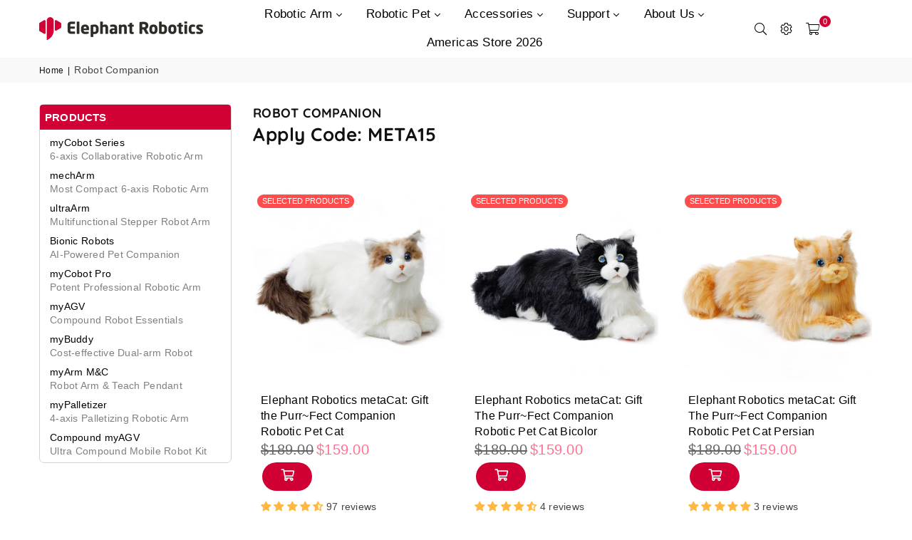

--- FILE ---
content_type: text/javascript
request_url: https://shop.elephantrobotics.com/cdn/shop/t/120/assets/easy_quote_sealapps.aio.min.js?v=13985082505175552041719056030
body_size: 5301
content:
/*
Generated time: June 22, 2024 11:33
This file was created by the app developer. Feel free to contact the original developer with any questions. It was minified (compressed) by AVADA. AVADA do NOT own this script.
*/
!function(){let de="";if(de=(null==ShopifyAnalytics.lib||""==ShopifyAnalytics.lib||null==ShopifyAnalytics.lib?JSON.parse(document.querySelectorAll("#shopify-features")[0].outerText):ShopifyAnalytics.lib.config.Trekkie.defaultAttributes).shopId,120385306678===Shopify.theme.id&&6722715711===de&&-1!==location.href.indexOf("search")&&document.querySelectorAll(".product-block .content_price").forEach(e=>e.style.display="none"),"product"===window.ShopifyAnalytics.meta.page.pageType){let ne=JSON.parse(document.querySelector("#quote_product_selected_or_first_available_variant").textContent),ae=JSON.parse(document.querySelector("#quote_product_current_id").textContent),re=JSON.parse(document.querySelector("#quote_product_variants").textContent),le=ne.id,se="http://quoteapi.sealapps.com/",ue;if(function(){let e={shopId:de,productRid:ae},t=new XMLHttpRequest,o=se+"api/v1/script/checkQuoteProduct";t.open("POST",o,!1),t.setRequestHeader("Content-Type","application/json"),t.send(JSON.stringify(e));var i=JSON.parse(t.responseText);return 200===i.code?(ue=i.data.imageUrl,i.data.isQuote):0}()){var ce,pe;let o="",i="#333333",n="#444444",a="",r="#ffffff",l="1px solid transparent",s="",u="",d="",c="",p="",f="",O,m="",y="",j,g="",h="",b="",v="",q="",x="",P="",R="",J="",B="",F=0,Q,W=0,Z=0,D=0,w=0,U,V,S="",k,_,$,X,z,Y,A,E,L,T,G,K,ee,t=[],M,te,C=".shopify-payment-button",I=null,N=null,oe="https://"+document.domain+"/cart/add",H="",ie="";de&&6722715711===de&&(H=".more_info_block");var fe=document.querySelectorAll("form");for(let e=0;e<fe.length;e++)fe[e].action==oe&&t.push(fe[e]);if(1==t.length){N=t[0].querySelector(C),M=t[0];if(!N){var me=t[0];var ye=me.querySelectorAll("input[type='submit']");if(0!=ye.length)N=ye[0];else{var ge=me.querySelectorAll("button");for(let e=0;e<ge.length;e++)if("submit"==ge[e].type){N=ge[e];break}}}Ae(t[0])}else{for(let e=0;e<t.length&&!A;e++){var he=window.getComputedStyle(t[e],null);if("visible"==he.visibility&&"none"!=he.display&&0!=he.height&&0!=he.width){if(M=t[e],Ae(t[e]),N){he=N.parentElement,he=window.getComputedStyle(he,null);if("visible"==he.visibility&&"none"!=he.display&&0!=he.height&&0!=he.width)break}if(N=t[e].querySelector(C))break;he=t[e].querySelectorAll("input[type='submit']");if(0!=he.length){N=he[0];break}var be=t[e].querySelectorAll("button");for(let e=0;e<be.length;e++)if("submit"==be[e].type){N=be[e];break}}}N&&N.parentElement&&(I=N.parentElement)}if(!A&&!M&&!N){if(null==(N=document.querySelector(C))){var ve=document.querySelectorAll("button");for(let e=0;e<ve.length;e++)if("submit"===ve[e].getAttribute("type")&&"add"===ve[e].getAttribute("name")){A=ve[e],I=ve[e].parentElement;break}if(!I)for(let e=0;e<ve.length;e++)if("submit"===ve[e].getAttribute("type")||ve[e].classList.contains("button-secondary")){A=ve[e],I=ve[e].parentElement;break}}else I=document.querySelector(C).parentElement;null==N||d||(A=N)}if(null!=A||M){{A&&("flex"==(ye=window.getComputedStyle(A.parentElement,null)).display&&"row"==ye.flexDirection&&"nowrap"==ye.flexWrap&&(A.parentElement.style.flexWrap="wrap"),ze(A));me=re[0];let e="";if(e=null==me.public_title?me.name:0<me.public_title.length-3?me.name.substr(0,me.name.length-me.public_title.length-3):e=me.name,xe=de,qe="getBtnFormStyle",ce={shopId:xe},pe=new XMLHttpRequest,qe=se+"api/v1/script/"+qe,pe.open("POST",qe,!1),pe.setRequestHeader("Content-Type","application/json"),pe.send(JSON.stringify(ce)),null!=(qe=JSON.parse(pe.responseText)).data&&200==qe.code){ce=qe.data.form,pe=qe.data.general,F=pe.enable,W=pe.price,Z=pe.add_cart,D=pe.buy_now,U=pe.customize_status,w=pe.request_quote,te=ce.user_email;if(!(Q=pe.adaptive)){qe=xe;var qe={shopId:qe,buttonColor:i,fontColor:r,fontSize:s.slice(0,-2),buttonHeight:u.slice(0,-2),buttonWidth:d.slice(0,-2),adaptiveStatus:0},xe=new XMLHttpRequest,we=se+"api/v1/script/adaptiveButton";xe.open("POST",we,!1),xe.setRequestHeader("Content-Type","application/json"),xe.send(JSON.stringify(qe)),JSON.parse(xe.responseText)}1==U&&(i=pe.button_color,r=pe.font_color,s=pe.font_size+"px",u=pe.button_height+"px",d=pe.button_width+"px",n=_e(i,1).rgbaHover,l="1px solid transparent"),o=pe.button_value,p=ce.name_label,f=ce.name_placeholder,O=ce.name,m=ce.email_label,y=ce.email_placeholder,j=ce.email,g=ce.message_label,h=ce.message_placeholder,b=ce.message,v=ce.form_title,q=ce.submit_value,x=ce.thank_title,P=ce.thank_content,R=ce.thank_button,"transparent"==i&&(l="1px solid #ddd");{we=`<style>
        ${ie}
            .easy-quote-button{
                margin-top: 20px;
                width: 100%;
                height: 44px;
                border-width: 0px;
                font-size: 15px;
                cursor: pointer;
                letter-spacing: .1rem;
                border-radius: 2px;
                background-color: ${i} ;
                transition: background-color .2s ease-in-out;
                border:${l};
            }
            .easy-quote-button:hover{
                background-color: ${n};
                border-width: ${a};
            }
            .email-me-button:hover{
               opacity: 0.8;
            }
            #product-restore-quote{
                display: none;
                justify-content: center;
            }
            #email-me-frame { 
                display: none; 
                position: fixed; 
                top: 0;
                left: 0;
                width: 100%;
                height: 100%;
                background-color: rgba(0,0,0,0.2);
                z-index: 9999999;
            }
            #email-me-frame .email-provider span{
                color: blue;
            }
            /* 现在开始是弹窗的设置 */
            #product-quote{
                display: none;
            }
            .quote-mask{
                width: 100%;
                height: 100%;
                background-color: rgba(30, 30, 30, .3);
                position: fixed;
                z-index: 99999;
            }
            .quote-block, .quote-ty{
                display: none;
                width: 86%;
                flex-direction:column;
                justify-content:center;
                min-width: 342px;
                max-width: 580px;
                position: fixed;
                top: 50%;   
                left: 50%;   
                -webkit-transform: translate(-50%, -56%);   
                -moz-transform: translate(-50%, -56%);   
                -ms-transform: translate(-50%, -56%);   
                -o-transform: translate(-50%, -56%);   
                transform: translate(-50%, -56%);   
                background-color: #fff;
                border:1px solid #eee;
                padding:0 20px;
                font-size: 14px;
                z-index:999999;
                animation: fadeIn .15s linear;
            }
            .quote-ty{
                min-height: auto;
            }
            .quote-shut{
                width: 20px;
                height: 20px;
                position: absolute;
                top:8px;
                right:8px;
                cursor: pointer;
            }
            .quote-shut svg{
                width: 100%;
                height: 100%;
            }
            .quote-header{
                padding:20px;
                font-size: 20px;
                font-weight: 600;
                text-align: center;            
            }
            .quote-ty .quote-header{
                padding: 60px 0 30px 0;
                font-size: 32px;
            }
            .quote-product-block{
                display: flex;
            }
            .quote-product-image{
                width:120px;
                height:120px;
            }
            .quote-product-image img{
                width: 100%;
                height: 100%;
            }
            .quote-product-info{
                font-size: 16px;
                flex:1;
                display: flex;
                flex-direction: column;
                justify-content: space-between;
                margin-left: 12px;
            }
            .quote-product-title{
                text-overflow: ellipsis;
                -webkit-line-clamp: 3;
                display: -webkit-box;
                -webkit-box-orient: vertical;
                overflow: hidden;
            }
            .quote-product-variant, .quote-product-sku{
                color: #ccc;
            }
            .quote-info-form{
                padding:20px 0;
            }
            .quote-form-submit,
            .quote-ty-footer{
                display: flex;
                justify-content: center;
                padding:10px;
            }
            .submit-spinner{
                width:22px;
                height:22px;
                animation: spin 1s infinite;
            }
            .quote-ty-footer{
                padding: 30px 0 60px 0; 
            }
            .easy-quote-button, 
            .quote-form-submit button,
            .quote-ty-footer button{
                color: ${function(e,t){return e!==t&&("transparent"!==e||"#FFFFFF"!==t.toUpperCase())}(i,r)?r:"#333333"};
            }
            .quote-form-submit button,
            .quote-ty-footer button{
                background-color: ${i};
                height: ${u}
                width: ${d}
                font-size: ${s};
                font-weight: 500;
                padding:12px 60px;
                cursor:pointer;
                border:none;
                display:inline-flex;
                justify-content:center;
                align-items:center;
            }
            .quote-form-submit button:hover{
                background-color: ${n};
            }
            .quote-ty-footer button:hover{
                background-color: ${n};
            }
            .quote-info-name,
            .quote-info-email,
            .quote-info-message{
                display: flex;
                align-items: center;
                padding:12px 0;
            }
            .quote-info-name .quote-info-input,
            .quote-info-email .quote-info-input,
            .email-info-input{
                max-width: 300px;
                flex:1;
                margin-left: 24px;
                border: 1px solid #ccc;
                border-radius: 4px;
            }
            .email-info-input{
                border:none;
            }
            .quote-info-label{
                width: 20%;
            }
            .quote-info-input{
                margin-left: 24px;
                border: 1px solid #ccc;
                border-radius: 4px;
            }
            .quote-info-email .quote-info-input{
                margin-left:0;
            }
            .quote-info-message .quote-info-input{
                flex:1;
            }
            .quote-info-input input,
            .quote-info-input textarea{
                padding: 8px;
                border: none;
                height: 100%;
                width: 100%;
                resize:none;
                outline: none;
                box-shadow: none !important;
                background-color: #ffffff;
            }
            .input-message-error{
                display: none;
            }
            /* TY专属 */
            .quote-ty{
                max-height: 428px;
            }
            .quote-ty-info{
                padding: 10px;
                font-size: 16px;
                font-weight: 500;
            }
            .quote-ty .quote-header,
            .quote-ty-block,
            .quote-ty-footer{
                flex:1;
                align-items:center;
                text-align:center;
            }
            .quote-finish-btn{
                padding:12px 36px;
            }
            .info-needed-icon{
                margin-left:4px;
            }
            @keyframes fadeIn {
                0%{
                    opacity: .4;
                }
                100% {
                    opacity: 1;
                }
            }
            @keyframes spin {
                0%{
                    transform: rotate(0deg);
                }
                100%{
                    transform: rotate(360deg);
                }
            }
            .input-email-error{
                display:flex;
                align-items:center;
            }
            .email-error-icon{
                margin-right:8px;
                width: 20px;
                height: 20px;
                color: #d72c0d;
            }
            .email-error-hint{
                color: #d72c0d;
                font-size: 12px;
            }
            @media screen and (max-width: 350px) {
                .quote-block{
                    width: 98%;
                    min-width: auto;
                }
            }
            }</style>`;document.head.insertAdjacentHTML("beforeend",we)}}if(!F)return;var qe=ke(W,".price, .product__price, .product-price__price, #ProductPrice, .product-single__price, .price-container, [class*=product__price], [class*=Price]",void 0),xe=(qe.then(e=>{200!==e.code&&console.log("Select price failed")}),A&&(V=A),ke(Z,".add-to-cart, [class*=AddToCart], [data-action*=data-action], [class*=add-to-cart], [aria-label*=cart], [data-add-to-cart]",V).then(e=>{200!==e.code&&console.log("Select add to cart failed")}),(qe=ke(D,"[class*=shopify-payment-button], .shopify-cleanslate button",void 0)).then(e=>{200!==e.code&&console.log("Select buy now failed")}),`<div id="product-restore-quote" style="margin-top: 10px;">
                                <button type="button" class="easy-quote-button" style="text-align:center;margin-top:0; width:${d} ; height: ${u}; border-radius: ${J} ; font-size: ${s};margin: ${B}; font-weight: ${c}; border:${l||"1px solid #eee"};">
                                    ${o}
                                </button> 
                            </div>`);A?(""!==H?document.querySelector(H).insertAdjacentHTML("beforebegin",xe):A.insertAdjacentHTML("afterend",xe),A.parentNode.style.display="",A.parentNode.parentNode.style.display=""):M.insertAdjacentHTML("beforeend",xe),1!=w&&($=document.querySelector("#product-restore-quote"),1==w?$.style.display="none":($.style.display="flex",$.addEventListener("click",function(){var e;e=`
                    <div id="product-quote">
                        <div class="quote-mask"></div>
                        <div class="quote-block">
                            <div class="quote-shut">
                                <svg data-v-3444016c="" viewBox="0 0 20 20" focusable="false" aria-hidden="true" class="Polaris-Icon__Svg"><path data-v-3444016c="" d="m11.414 10 4.293-4.293a.999.999 0 1 0-1.414-1.414L10 8.586 5.707 4.293a.999.999 0 1 0-1.414 1.414L8.586 10l-4.293 4.293a.999.999 0 1 0 1.414 1.414L10 11.414l4.293 4.293a.997.997 0 0 0 1.414 0 .999.999 0 0 0 0-1.414L11.414 10z"></path></svg>
                            </div>
                            <div class="quote-header">
                                ${v}
                            </div>
                            <div class="quote-product-block">
                                <div class="quote-product-image">
                                    <img src="${ue}" alt="">
                                </div>
                                <div class="quote-product-info">
                                    <div class="quote-product-title">${ne.name}</div>
                                    <div class="quote-product-variant">
                                    ${"default title"===ne.title?.toLowerCase()?"":ne.title}
                                    </div>
                                    <div class="quote-product-sku">${ne.sku}</div>
                                </div>
                            </div>
                            <div class="quote-info-form">
                                <form action="" method="post">
                                    <div class="quote-info-name">
                                        <div class="quote-info-label">
                                            ${p}:
                                        </div>
                                        <div class="quote-info-input">
                                        <input type="text" placeholder="${f}" value="">
                                        </div>
                                    </div>
                                    <div class="quote-info-email">
                                        <div class="quote-info-label">
                                        ${m}:
                                        </div>
                                        <div class="email-info-input">
                                            <div class="quote-info-input">
                                                <input type="email" autocomplete="email" placeholder="${y}" >
                                            </div>
                                        </div>
                                        <!-- 邮件格式错误的提示 -->
                                        <div class="input-email-error" style="display: none;">
                                        <div class="email-error-icon">
                                                    <svg fill="#d72c0d" viewBox="0 0 20 20" class="Polaris-Icon__Svg" focusable="false" aria-hidden="true"><path d="M10 18a8 8 0 1 1 0-16 8 8 0 0 1 0 16zM9 9a1 1 0 0 0 2 0V7a1 1 0 1 0-2 0v2zm0 4a1 1 0 1 0 2 0 1 1 0 0 0-2 0z"></path></svg>
                                            </div>
                                            <div class="email-error-hint">
                                           <!-- 之后可以在这里填文字 -->
                                            </div>
                                        </div>
                                    </div>
                                    <div class="quote-info-message">
                                        <div class="quote-info-label">
                                        ${g}:
                                        </div>
                                        <div class="quote-info-input">
                                        <textarea name="" id="" placeholder="${h}">${b}</textarea>
                                        </div>
                                        <div class="input-message-error">
                                            <svg fill="#d72c0d" viewBox="0 0 20 20" class="info-needed-icon" focusable="false" aria-hidden="true" style="
                                                width: 20px;
                                                height: 20px;
                                            "><path d="M10 18a8 8 0 1 1 0-16 8 8 0 0 1 0 16zM9 9a1 1 0 0 0 2 0V7a1 1 0 1 0-2 0v2zm0 4a1 1 0 1 0 2 0 1 1 0 0 0-2 0z"></path></svg>
                                        </div>
                                    </div>
                                    <div class="quote-form-submit">
                                        <button type="submit" style="border:${l||"1px solid #eee"};">
                                        ${q}
                                        </button>
                                    </div>

                                </form>
                            </div>
                        </div>
                        <div class="quote-ty">
                            <div class="quote-shut">
                                <svg data-v-3444016c="" viewBox="0 0 20 20" focusable="false" aria-hidden="true" class="Polaris-Icon__Svg"><path data-v-3444016c="" d="m11.414 10 4.293-4.293a.999.999 0 1 0-1.414-1.414L10 8.586 5.707 4.293a.999.999 0 1 0-1.414 1.414L8.586 10l-4.293 4.293a.999.999 0 1 0 1.414 1.414L10 11.414l4.293 4.293a.997.997 0 0 0 1.414 0 .999.999 0 0 0 0-1.414L11.414 10z"></path></svg>
                            </div>
                            <div class="quote-header">
                                ${x}
                            </div>
                            <div class="quote-ty-block">
                                <div class="quote-ty-info">
                                    ${P}
                                </div>
                            </div>
                            <div class="quote-ty-footer">
                                <button style="border:${l||"1px solid #eee"}" class="quote-finish-btn">${R}</button>
                            </div>
                        </div>
                    </div>`,document.querySelector("body").insertAdjacentHTML("afterbegin",e),S=document.querySelector("#product-quote"),k=S.querySelector(".quote-block"),_=S.querySelector(".quote-ty"),E=k.querySelector(".quote-info-name input"),L=k.querySelector(".quote-info-email input"),T=k.querySelector(".quote-info-message textarea"),G=k.querySelector(".quote-info-name"),K=k.querySelector(".quote-info-email"),Y=_.querySelector(".quote-finish-btn"),ee=k.querySelector(".quote-info-message"),emailError=document.querySelector(".input-email-error"),messageError=document.querySelector(".input-message-error"),localStorage?.customerName&&(E.value=localStorage.customerName),localStorage?.customerEmail&&(L.value=localStorage.customerEmail),L.addEventListener("blur",function(e){!function(e){var t=new RegExp(/^[a-zA-Z0-9_.-]+@[a-zA-Z0-9-]+(\.[a-zA-Z0-9-]+)*\.[a-zA-Z0-9]{2,6}$/);if(t.test(e))return 1}(e.target.value)?emailError.style.display="flex":emailError.style.display="none"}),T.addEventListener("blur",function(e){e.target.value?messageError.style.display="none":messageError.style.display="block"}),(quoteBlockBtn=document.querySelector(".quote-block .quote-shut")).addEventListener("click",function(){S.style.display="none",k.style.display="flex"}),(X=S.querySelector(".quote-ty .quote-shut")).addEventListener("click",function(){_.style.display="none",S.style.display="none"}),(z=document.querySelector(".quote-form-submit button")).addEventListener("click",function(e){e.preventDefault(),T.value&&L.value?(messageError.style.display="none",emailError.style.display="none",z.innerHTML=`
            <svg class="submit-spinner" fill="${r}" t="1636169786393" class="icon" viewBox="0 0 1024 1024" version="1.1" xmlns="http://www.w3.org/2000/svg" p-id="2394" xmlns:xlink="http://www.w3.org/1999/xlink" width="200" height="200"><defs><style type="text/css"></style></defs><path d="M300.576 796.576q0 30.272-21.44 51.712t-51.712 21.44q-29.728 0-51.424-21.728t-21.728-51.424q0-30.272 21.44-51.712t51.712-21.44 51.712 21.44 21.44 51.712zM585.152 914.272q0 30.272-21.44 51.712t-51.712 21.44-51.712-21.44-21.44-51.712 21.44-51.712 51.712-21.44 51.712 21.44 21.44 51.712zM182.848 512q0 30.272-21.44 51.712t-51.712 21.44-51.712-21.44-21.44-51.712 21.44-51.712 51.712-21.44 51.712 21.44 21.44 51.712zM869.728 796.576q0 29.728-21.728 51.424t-51.424 21.728q-30.272 0-51.712-21.44t-21.44-51.712 21.44-51.712 51.712-21.44 51.712 21.44 21.44 51.712zM318.848 227.424q0 37.728-26.848 64.576t-64.576 26.848-64.576-26.848-26.848-64.576 26.848-64.576 64.576-26.848 64.576 26.848 26.848 64.576zM987.424 512q0 30.272-21.44 51.712t-51.712 21.44-51.712-21.44-21.44-51.712 21.44-51.712 51.712-21.44 51.712 21.44 21.44 51.712zM621.728 109.728q0 45.728-32 77.728t-77.728 32-77.728-32-32-77.728 32-77.728 77.728-32 77.728 32 32 77.728zM924.576 227.424q0 53.152-37.728 90.56t-90.272 37.44q-53.152 0-90.56-37.44t-37.44-90.56q0-52.576 37.44-90.272t90.56-37.728q52.576 0 90.272 37.728t37.728 90.272z" p-id="2395"></path></svg>
            `,async function(e,t,o,i){var n=se+"api/v1/script/customerQuoteMessage",o={shopId:de,productRid:ae,variantRid:ne.id,sku:ne.sku,options:ne.options,name:e,email:t,message:o,userEmail:i},i=await fetch(n,{method:"POST",headers:{"Content-Type":"application/json; charset=utf-8"},body:JSON.stringify(o)});await i.json();0!=i.ok?(localStorage.customerEmail=t,localStorage.customerName=e,k.style.display="none",_.style.display="flex"):z.innerHTML=q}(E.value,L.value,T.value,te)):(T.value||(messageError.style.display="block"),L.value||(emailError.style.display="flex"))}),Y.addEventListener("click",function(){_.style.display="none",S.style.display="none"}),S.style.display="block",k.style.display="flex"})))}let t=null;function Se(){var e;0===buttonSwitch&&(e={shopId:de},httpRequest("selBtnStatus",e),clearTimeout(t)),initQuoteElement()}function ke(n,a,r,l=20,s=1e3){return new Promise((t,e)=>{let o=0,i;if(a&&"string"!=typeof a)i=window.getComputedStyle(a,null).display,a.style.display=1==n?"none":i,t({code:200,msg:"success"});else{let e=setInterval(()=>{if((r=document.querySelectorAll(a)).length){for(let e=0;e<r.length;e++)if("none"!=window.getComputedStyle(r[e],null).display){i=window.getComputedStyle(r[e],null).display;break}if(1==n){document.head.insertAdjacentHTML("beforeend",`
                <style>
                  ${a} {
                    display: none !important;
                  }
                </style>`);for(let e=0;e<r.length;e++)r[e].style.display="none"}else for(let e=0;e<r.length;e++)r[e].style.display=i;t({code:200,msg:"success"}),clearInterval(e),e=null}else o>s&&(clearInterval(e),e=null),t({code:506,msg:"failed"});o++},l)}})}function _e(e,t){var o=parseInt("0x"+e.slice(1,3)),i=parseInt("0x"+e.slice(3,5)),e=parseInt("0x"+e.slice(5,7));return{red:o,green:i,blue:e,rgba:`rgba(${o}, ${i}, ${e}, ${t})`,rgbaHover:`rgba(${0<o-20?o-20:o}, ${0<i-20?i-20:i}, ${0<e-20?e-20:e}, ${t})`}}function $e(e){if(/rgba?/.test(e)){var t=e.split(",");if(t.length<3)return"";e="#";for(var o,i=0;o=t[i++];)i<4?e+=1==(o=parseInt(o.replace(/[^\d]/gi,""),10).toString(16)).length?"0"+o:o:(o=o.replace(")",""),e+=parseInt(255*o).toString(16));e=e.toUpperCase()}return e}!function e(){if(-1!==window.location.href.indexOf("variant=")){clearTimeout(t);let e=Number(window.location.href.split("variant=")[1]);if(le!==e){le=e;for(let e=0;e<re.length;e++)if(re[e].id===le){ne=re[e];break}Se()}}t=setTimeout(()=>{e()},50)}()}function ze(e){"DIV"==e.tagName&&(e=e.querySelector("button"));var t=window.getComputedStyle(e,null);d="auto"!=t.width&&t.width?t.width:"",u="auto"!=t.height&&t.height?t.height:"",J=t.borderRadius,r=$e(t.color),"rgba(0, 0, 0, 0)"==t.backgroundColor&&""==e.style.backgroundColor?(i="transparent",n="transparent",a="4px"):(i=$e(t.backgroundColor),n=_e(i).rgbaHover),s=t.fontSize,B=t.margin,l=t.border,c=t.fontWeight}function Ae(e){var t=e.querySelectorAll("button"),e=[...e.querySelectorAll("input[type='submit']"),...e.querySelectorAll("input[type='button']")],o=[...t,...e];if(o.length){for(let e=0;e<o.length;e++)if("submit"==o[e].type&&"add"==o[e].name){A=o[e];break}if(!A)for(let e=0;e<o.length;e++)if("submit"==o[e].type){A=o[e];break}if(!A)for(let e=0;e<o.length;e++)if(o[e].disabled){A=o[e];break}A=A||o[0]}A&&ze(A)}}}}();

--- FILE ---
content_type: text/javascript
request_url: https://shop.elephantrobotics.com/cdn/shop/t/120/assets/theme.min.aio.min.js?v=131720842532795500841683626941
body_size: 11257
content:
/*
Generated time: January 4, 2022 09:30
This file was created by the app developer. Feel free to contact the original developer with any questions. It was minified (compressed) by AVADA. AVADA do NOT own this script.
*/
function gm_authFailure(){$(".map-section").addClass("map-section--load-error"),$(".map-section__container").remove(),$(".map-section__link").remove(),$(".map-section__overlay").after('<div class="errors text-center">'+theme.strings.authError+"</div>")}function productGridView(e){}var resizeTimer;window.theme=window.theme||{},window.theme=window.theme||{},theme.Sections=function(){this.constructors={},this.instances=[],$(document).on("shopify:section:load",this._onSectionLoad.bind(this)).on("shopify:section:unload",this._onSectionUnload.bind(this)).on("shopify:section:select",this._onSelect.bind(this)).on("shopify:section:deselect",this._onDeselect.bind(this)).on("shopify:block:select",this._onBlockSelect.bind(this)).on("shopify:block:deselect",this._onBlockDeselect.bind(this))},theme.Sections.prototype=_.assignIn({},theme.Sections.prototype,{_createInstance:function(e,t){var i=$(e),n=i.attr("data-section-id"),i=i.attr("data-section-type");t=t||this.constructors[i],_.isUndefined(t)||(e=_.assignIn(new t(e),{id:n,type:i,container:e}),this.instances.push(e))},_onSectionLoad:function(e){e=$("[data-section-id]",e.target)[0];e&&this._createInstance(e)},_onSectionUnload:function(i){this.instances=_.filter(this.instances,function(e){var t=e.id===i.detail.sectionId;return t&&_.isFunction(e.onUnload)&&e.onUnload(i),!t})},_onSelect:function(t){var e=_.find(this.instances,function(e){return e.id===t.detail.sectionId});!_.isUndefined(e)&&_.isFunction(e.onSelect)&&e.onSelect(t)},_onDeselect:function(t){var e=_.find(this.instances,function(e){return e.id===t.detail.sectionId});!_.isUndefined(e)&&_.isFunction(e.onDeselect)&&e.onDeselect(t)},_onBlockSelect:function(t){var e=_.find(this.instances,function(e){return e.id===t.detail.sectionId});!_.isUndefined(e)&&_.isFunction(e.onBlockSelect)&&e.onBlockSelect(t)},_onBlockDeselect:function(t){var e=_.find(this.instances,function(e){return e.id===t.detail.sectionId});!_.isUndefined(e)&&_.isFunction(e.onBlockDeselect)&&e.onBlockDeselect(t)},register:function(e,i){this.constructors[e]=i,$("[data-section-type="+e+"]").each(function(e,t){this._createInstance(t,i)}.bind(this))}}),window.slate=window.slate||{},slate.rte={wrapTable:function(){$(".rte table").wrap('<div class="rte__table-wrapper"></div>')},iframeReset:function(){var e=$('.rte iframe[src*="youtube.com/embed"], .rte iframe[src*="player.vimeo"]'),t=e.add(".rte iframe#admin_bar_iframe");e.each(function(){$(this).wrap('<div class="video-wrapper"></div>')}),t.each(function(){this.src=this.src})}},window.slate=window.slate||{},slate.a11y={pageLinkFocus:function(e){var t="js-focus-hidden";e.first().attr("tabIndex","-1").focus().addClass(t).one("blur",function(){e.first().removeClass(t).removeAttr("tabindex")})},focusHash:function(){var e=window.location.hash;e&&document.getElementById(e.slice(1))&&this.pageLinkFocus($(e))},bindInPageLinks:function(){$("a[href*=#]").on("click",function(e){this.pageLinkFocus($(e.currentTarget.hash))}.bind(this))},trapFocus:function(t){var e=t.namespace?"focusin."+t.namespace:"focusin";t.$elementToFocus||(t.$elementToFocus=t.$container),t.$container.attr("tabindex","-1"),t.$elementToFocus.focus(),$(document).off("focusin"),$(document).on(e,function(e){t.$container[0]===e.target||t.$container.has(e.target).length||t.$container.focus()})},removeTrapFocus:function(e){var t=e.namespace?"focusin."+e.namespace:"focusin";e.$container&&e.$container.length&&e.$container.removeAttr("tabindex"),$(document).off(t)}},theme.Images={preload:function(e,t){"string"==typeof e&&(e=[e]);for(var i=0;i<e.length;i++){var n=e[i];this.loadImage(this.getSizedImageUrl(n,t))}},loadImage:function(e){(new Image).src=e},switchImage:function(e,t,i){var n=this.imageSize(t.src),n=this.getSizedImageUrl(e.src,n);i?i(n,e,t):t.src=n},imageSize:function(e){e=e.match(/.+_((?:pico|icon|thumb|small|compact|medium|large|grande)|\d{1,4}x\d{0,4}|x\d{1,4})[_\.@]/);return null!==e?e[1]:null},getSizedImageUrl:function(e,t){if(null==t)return e;if("master"===t)return this.removeProtocol(e);var i=e.match(/\.(jpg|jpeg|gif|png|bmp|bitmap|tiff|tif)(\?v=\d+)?$/i);if(null==i)return null;e=e.split(i[0]),i=i[0];return this.removeProtocol(e[0]+"_"+t+i)},removeProtocol:function(e){return e.replace(/http(s)?:/,"")}},theme.Currency={formatMoney:function(e,t){"string"==typeof e&&(e=e.replace(".",""));var i="",n=/\{\{\s*(\w+)\s*\}\}/,t=t||"${{amount}}";function s(e,t,i,n){if(t=t||2,i=i||",",n=n||".",isNaN(e)||null==e)return 0;e=(e=(e/100).toFixed(t)).split(".");return e[0].replace(/(\d)(?=(\d\d\d)+(?!\d))/g,"$1"+i)+(e[1]?n+e[1]:"")}switch(t.match(n)[1]){case"amount":i=s(e,2);break;case"amount_no_decimals":i=s(e,0);break;case"amount_with_comma_separator":i=s(e,2,".",",");break;case"amount_no_decimals_with_comma_separator":i=s(e,0,".",",");break;case"amount_no_decimals_with_space_separator":i=s(e,0," ")}return t.replace(n,i)}},slate.Variants=function(){function e(e){this.$container=e.$container,this.product=e.product,this.singleOptionSelector=e.singleOptionSelector,this.originalSelectorId=e.originalSelectorId,this.enableHistoryState=e.enableHistoryState,this.currentVariant=this._getVariantFromOptions(),$(this.singleOptionSelector,this.$container).on("change",this._onSelectChange.bind(this))}return e.prototype=_.assignIn({},e.prototype,{_getCurrentOptions:function(){var e=_.map($(this.singleOptionSelector,this.$container),function(e){var t=$(e),i=t.attr("type"),e={};return"radio"===i||"checkbox"===i?!!t[0].checked&&(e.value=t.val(),e.index=t.data("index"),e):(e.value=t.val(),e.index=t.data("index"),null!=e.value&&(t=e.value.replace(/'/g,"\\'"),$("."+e.index).find(".swatchInput[value='"+t+"']").prop("checked",!0),$("."+e.index).find(".slVariant").text(e.value)),e)});return _.compact(e)},_getVariantFromOptions:function(){var e=this._getCurrentOptions(),t=this.product.variants;return _.find(t,function(t){return e.every(function(e){return _.isEqual(t[e.index],e.value)})})},_onSelectChange:function(){var e=this._getVariantFromOptions();this.$container.trigger({type:"variantChange",variant:e}),e&&(this._updateMasterSelect(e),this._updateImages(e),this._updatePrice(e),this._updateSKU(e),this.currentVariant=e,this.enableHistoryState&&this._updateHistoryState(e))},_updateImages:function(e){var t=e.featured_image||{},i=this.currentVariant.featured_image||{};e.featured_image&&t.src!==i.src&&this.$container.trigger({type:"variantImageChange",variant:e})},_updatePrice:function(e){e.price===this.currentVariant.price&&e.compare_at_price===this.currentVariant.compare_at_price||this.$container.trigger({type:"variantPriceChange",variant:e})},_updateSKU:function(e){e.sku!==this.currentVariant.sku&&this.$container.trigger({type:"variantSKUChange",variant:e})},_updateHistoryState:function(e){history.replaceState&&e&&(e=window.location.protocol+"//"+window.location.host+window.location.pathname+"?variant="+e.id,window.history.replaceState({path:e},"",e))},_updateMasterSelect:function(e){$(this.originalSelectorId,this.$container).val(e.id)}}),e}(),window.theme=window.theme||{},theme.Header=function(){var t="body",e="#siteNav .lvl1 > a",i=".mobile-nav-wrapper",n="#MobileNav .ad";return{init:function(){$(".header-cart,.close-cart").on("click",function(e){e.preventDefault(),e.stopPropagation(),$("#cart-drawer").toggleClass("active")}),$(".site-settings").on("click",function(){$("#settingsBox").toggleClass("active")}),$(e).each(function(){$(this).attr("href")==window.location.pathname&&$(this).addClass("active")}),$(".js-mobile-nav-toggle, .closemobileMenu").on("click",function(){$(i).toggleClass("active"),$(t).toggleClass("menuOn"),$(".js-mobile-nav-toggle").toggleClass("open close")}),$("body").click(function(e){e=$(e.target);e.parents().is(i)||e.parents().is(".js-mobile-nav-toggle")||e.is(".js-mobile-nav-toggle")||($(i).removeClass("active"),$(t).removeClass("menuOn"),$(".js-mobile-nav-toggle").removeClass("close").addClass("open")),e.parents().is("#cart-drawer")||e.is("#cart-drawer")||e.parents().is(".header-cart")||e.is(".header-cart")||$("#cart-drawer").removeClass("active"),e.parents().is("#settingsBox")||e.parents().is(".site-settings")||e.is(".site-settings")||$("#settingsBox").removeClass("active")}),$(n).on("click",function(e){e.preventDefault(),$(this).toggleClass("ad-plus-l ad-minus-l"),$(this).parent().next().slideToggle()})}}}(),window.theme=window.theme||{},theme.Search=function(){var i=".search",e=".search__submit",n=".search__input";return{init:function(){$(e).on("click",function(e){var t=$(e.target).parents(i).find(n);0===t.val().length&&(e.preventDefault(),searchFocus(t))}),$('form[action="/search"]').css("position","relative").each(function(){$(this).find('input[name="q"]').bind("keyup change",function(){var e=$(this).val(),i=$(this).closest("form").find(".search-results");2<e.length?$.getJSON("/search/suggest.json?q="+e,{resources:{type:"product",limit:8,options:{unavailable_products:"last",fields:"title,product_type,vendor,variants.title,variants.sku,tag"}}}).done(function(e){e=e.resources.results.products;i.empty(),0<e.length?($.each(e,function(e,t){t=$('<li><a href="'+t.url+'"><span class="img"><img src="'+t.featured_image.url+'" /></span><span class="details">'+t.title+'<span class="price">'+theme.Currency.formatMoney(t.price,theme.moneyFormat)+"</span></span></a></li>"),i.append(t)}),theme.mlcurrency&&currenciesChange(".freeShipMsg .freeShip sapn.money"),i.fadeIn(200)):i.hide()}):i.empty().hide()})}),$(".modalOverly, .closeSearch").bind("click",function(){$("body").removeClass("showOverly"),$("#searchPopup").removeClass("active")}),$(".site-header .searchIco").on("click",function(e){e.stopPropagation(),$("body").addClass("showOverly"),$("#searchPopup").addClass("active"),$("input[name=q]").focus()})}}}(),function(){var e=$(".return-link");function t(e){var t=document.createElement("a");return t.ref=e,t.hostname}document.referrer&&e.length&&window.history.length&&e.one("click",function(e){e.preventDefault();e=t(document.referrer);return t(window.location.href)===e&&history.back(),!1})}(),theme.Slideshow=function(){this.$slideshow=null;var t="slideshow-wrapper",s="slick-current",i="slideshow__pause",n="is-paused";function e(e){this.$slideshow=$(e),this.$wrapper=this.$slideshow.closest("."+t),this.$pause=this.$wrapper.find("."+i),this.settings={accessibility:!0,arrows:this.$slideshow.data("arrow"),dots:this.$slideshow.data("dots"),fade:!0,rtl:theme.rtl,draggable:!0,touchThreshold:20,autoplay:this.$slideshow.data("autoplay"),autoplaySpeed:this.$slideshow.data("speed")},this.$slideshow.on("beforeChange",function(e,t,i,n){t=t.$slider;t.find("."+s),t.find('.slideshow__slide[data-slick-index="'+n+'"]')}.bind(this)),this.$slideshow.on("init",function(e,t){var i=t.$slider,n=t.$list,s=this.$wrapper,a=this.settings.autoplay;n.removeAttr("aria-live"),s.on("focusin",function(e){s.has(e.target).length&&(n.attr("aria-live","polite"),a&&i.slick("slickPause"))}),t.$dots&&t.$dots.on("keydown",function(e){37===e.which&&i.slick("slickPrev"),39===e.which&&i.slick("slickNext"),37!==e.which&&39!==e.which||t.$dots.find(".slick-active button").focus()})}.bind(this)),this.$slideshow.slick(this.settings),this.$pause.on("click",this.togglePause.bind(this))}return e.prototype.togglePause=function(){var e="#Slideshow-"+this.$pause.data("id");this.$pause.hasClass(n)?(this.$pause.removeClass(n),$(e).slick("slickPlay")):(this.$pause.addClass(n),$(e).slick("slickPause"))},e}(),window.theme=theme||{},theme.customerTemplates=function(){function t(){$("#RecoverPasswordForm").toggleClass("hide"),$("#CustomerLoginForm").toggleClass("hide")}return{init:function(){var e;"#recover"===window.location.hash&&t(),$("#RecoverPassword").on("click",function(e){e.preventDefault(),t()}),$("#HideRecoverPasswordLink").on("click",function(e){e.preventDefault(),t()}),$(".reset-password-success").length&&$("#ResetSuccess").removeClass("hide"),(e=$("#AddressNewForm")).length&&(Shopify&&new Shopify.CountryProvinceSelector("AddressCountryNew","AddressProvinceNew",{hideElement:"AddressProvinceContainerNew"}),$(".address-country-option").each(function(){var e=$(this).data("form-id");new Shopify.CountryProvinceSelector("AddressCountry_"+e,"AddressProvince_"+e,{hideElement:"AddressProvinceContainer_"+e})}),$(".address-new-toggle").on("click",function(){e.toggleClass("hide")}),$(".address-edit-toggle").on("click",function(){var e=$(this).data("form-id");$("#EditAddress_"+e).toggleClass("hide")}),$(".address-delete").on("click",function(){var e=$(this),t=e.data("form-id"),e=e.data("confirm-message");confirm(e||"Are you sure you wish to delete this address?")&&Shopify.postLink("/account/addresses/"+t,{parameters:{_method:"delete"}})}))}}}(),window.theme=window.theme||{},theme.HeaderSection=function(){function e(){theme.Header.init(),theme.Search.init()}return e.prototype=_.assignIn({},e.prototype,{onUnload:function(){theme.Header.unload()}}),e}(),theme.Maps=function(){var t=null,i=[],n=theme.mapKey||"";function e(e){this.$container=$(e),"loaded"===t?this.createMap():(i.push(this),"loading"!==t&&(t="loading",void 0===window.google&&$.getScript("https://maps.googleapis.com/maps/api/js?key="+n).then(function(){t="loaded",$.each(i,function(e,t){t.createMap()})})))}return e.prototype=_.assignIn({},e.prototype,{createMap:function(){var e,i,t,n=this.$container.find(".map-section__container");return e=n,i=$.Deferred(),t=new google.maps.Geocoder,e=e.data("address-setting"),t.geocode({address:e},function(e,t){t!==google.maps.GeocoderStatus.OK&&i.reject(t),i.resolve(e)}),i.then(function(e){e={zoom:14,center:e[0].geometry.location,disableDefaultUI:!0},e=this.map=new google.maps.Map(n[0],e);this.center=e.getCenter(),new google.maps.Marker({map:e,position:e.getCenter()}),google.maps.event.addDomListener(window,"resize")}.bind(this)).fail(function(){var e;switch(status){case"ZERO_RESULTS":e=theme.strings.addressNoResults;break;case"OVER_QUERY_LIMIT":e=theme.strings.addressQueryLimit;break;default:e=theme.strings.addressError}n.parent().addClass("page-width map-section--load-error").html('<div class="errors text-center">'+e+"</div>")})},onUnload:function(){google.maps.event.clearListeners(this.map,"resize")}}),e}(),theme.Product=function(){function e(e){this.container=e;var e=this.$container=$(e),s=e.attr("data-section-id");this.settings={mediaQueryMediumUp:"screen and (min-width: 768px)",mediaQuerySmall:"screen and (max-width: 767px)",bpSmall:!1,enableHistoryState:e.data("enable-history-state")||!1,imageSize:null,imageZoomSize:null,namespace:".slideshow-"+s,sectionId:s,sliderActive:!1,zoomEnabled:!1},this.selectors={addToCart:"#AddToCart-"+s,addToCartText:"#AddToCartText-"+s,comparePrice:"#ComparePrice-"+s,originalPrice:"#ProductPrice-"+s,saveAmount:"#SaveAmount-"+s,discountBadge:".discount-badge",SKU:".variant-sku",originalPriceWrapper:".product-price__price-"+s,originalSelectorId:"#ProductSelect-"+s,productFeaturedImage:".FeaturedImage-"+s,productImageWrap:".FeaturedImageZoom-"+s+".slick-active",productPrices:".product-single__price-"+s,productThumbImages:".product-single__thumbnail--"+s,productThumbs:".product-single__thumbnails-"+s,saleClasses:"product-price__sale",saleLabel:".product-price__sale-label-"+s,singleOptionSelector:".single-option-selector-"+s,productMediaWrapper:"[data-product-single-media-wrapper]",productMediaTypeModel:"[data-product-media-type-model]"},$(".mfp-link").magnificPopup({delegate:".mfp",removalDelay:300,callbacks:{beforeOpen:function(){$(".stickyHeader").addClass("popup"),this.st.mainClass=this.st.el.attr("data-effect")},close:function(){$(".stickyHeader").removeClass("popup")}},midClick:!0});e=this.tabs="#ProductSection-"+s+" .tablink";$(e).on("click",function(e){e.preventDefault(),$(this).parent().addClass("active"),$(this).parent().siblings().removeClass("active");var e=$(this).attr("href");$(".tab-content").not(e).css("display","none"),$(e).fadeIn(),$(window).width()<767&&(e=$(this).offset(),$("html, body").animate({scrollTop:e.top},500))}),$(".product-tabs li:first-child").addClass("active"),$(".tab-container h3:first-child").addClass("active"),$(".tab-container h3:first-child + .tab-content").show(),$(".reviewLink, .moredetail a").on("click",function(e){e.preventDefault();e=$(this).attr("href");$(".product-tabs li").removeClass("active"),$(".tablink[href='"+e+"']").parent().addClass("active"),$(".tab-content").not(e).css("display","none"),$(e).fadeIn();e=$(e).offset();$(window).width()<767?$("html, body").animate({scrollTop:e.top-100},700):$("html, body").animate({scrollTop:e.top-150},700)}),$(".stickyOptions .selectedOpt").on("click",function(){$(".stickyOptions ul").slideToggle("fast")}),$(".stickyOptions .vrOpt").on("click",function(e){var t=$(this).attr("data-val"),i=$(this).attr("data-no"),n=$(this).text();$(".selectedOpt").text(n),$(".stickyCart .selectbox").val(t).trigger("change"),$(".stickyOptions ul").slideUp("fast"),this.productvariants=JSON.parse(document.getElementById("ProductJson-"+s).innerHTML),$(".stickyCart .product-featured-img").attr("src",this.productvariants.variants[i].featured_image.src.replace(/(\.[^\.]*$|$)/,"_60x60$&"))}),"undefined"!=typeof variantImages&&$(this.selectors.productThumbImages).bind("click",function(){var e=$(this).attr("href").split("?")[0].split("."),t=e.pop(),i=e.pop().replace(/_[a-zA-Z0-9@]+$/,""),n=e.join(".")+"."+i+"."+t;void 0!==variantImages[n]&&productOptions.forEach(function(e,t){optionValue=variantImages[n]["option-"+t],null!==optionValue&&$(".single-option-selector:eq("+t+") option").filter(function(){return $(this).text()===optionValue}).length&&($(".swatch-"+t).find('.swatchInput[value="'+optionValue+'"]').prop("checked",!0),$(".single-option-selector:eq("+t+")").val(optionValue).trigger("change"))})}),$("#ProductJson-"+s).html()&&(this.productSingleObject=JSON.parse(document.getElementById("ProductJson-"+s).innerHTML),this.settings.zoomEnabled=$(this.selectors.productFeaturedImage).hasClass("js-zoom-enabled"),this.settings.imageSize=theme.Images.imageSize($(this.selectors.productFeaturedImage).attr("src")),this._initBreakpoints(),this._stringOverrides(),this._initVariants(),this._initImageSwitch(),this._initThumbnailSlider(),this._setActiveThumbnail(),this._initModelViewerLibraries(),this._initShopifyXrLaunch(),theme.Images.preload(this.productSingleObject.images,this.settings.imageSize))}function o(e){$(e).each(function(){var e=$(this).data("zoom");$(this).zoom({url:e})})}function r(e){$(e).each(function(){$(this).trigger("zoom.destroy")})}return e.prototype=_.assignIn({},e.prototype,{_stringOverrides:function(){theme.productStrings=theme.productStrings||{},$.extend(theme.strings,theme.productStrings)},_initBreakpoints:function(){var e=this;enquire.register(this.settings.mediaQuerySmall,{match:function(){e.settings.zoomEnabled&&r($(e.selectors.productImageWrap)),e.settings.bpSmall=!0},unmatch:function(){e.settings.bpSmall=!1}}),enquire.register(this.settings.mediaQueryMediumUp,{match:function(){e.settings.zoomEnabled&&o($(e.selectors.productImageWrap))}})},_initVariants:function(){var e={$container:this.$container,enableHistoryState:this.$container.data("enable-history-state")||!1,singleOptionSelector:this.selectors.singleOptionSelector,originalSelectorId:this.selectors.originalSelectorId,product:this.productSingleObject};this.variants=new slate.Variants(e),this.$container.on("variantChange"+this.settings.namespace,this._updateAddToCart.bind(this)),this.$container.on("variantImageChange"+this.settings.namespace,this._updateImages.bind(this)),this.$container.on("variantPriceChange"+this.settings.namespace,this._updatePrice.bind(this)),this.$container.on("variantSKUChange"+this.settings.namespace,this._updateSKU.bind(this))},_initImageSwitch:function(){var i;$(this.selectors.productThumbImages).length&&(i=this,$(this.selectors.productThumbImages).on("click",function(e){e.preventDefault();var t=$(this),e=t.attr("href"),t=t.data("zoom");i._setActiveThumbnail(e),i._switchImage(e,t)}))},_switchImage:function(e,t){($(".index-section--featured-product").length||$(".custom__item-inner .ptContainer").length)&&($(this.selectors.productImageWrap+'[data-zoom="'+t+'"]').data("slide"),$(this.selectors.productFeaturedImage).attr("src",e),this.settings.zoomEnabled&&r($(this.selectors.productImageWrap)),!this.settings.bpSmall&&this.settings.zoomEnabled&&t&&($(this.selectors.productImageWrap).data("zoom",t),o($(this.selectors.productImageWrap))))},_setActiveThumbnail:function(e){void 0===e&&(e=$(this.selectors.productThumbImages+".activeSlide").attr("href"));var t=$(this.selectors.productThumbImages+'[href="'+e+'"]');$(this.selectors.productThumbImages).removeClass("active-thumb"),t.addClass("active-thumb");e=t.parent().data("slide");"style4"==theme.productStrings.prStyle||"style5"==theme.productStrings.prStyle?(t=$(".product-single__photo[data-slide='"+e+"']").offset(),767<$(window).width()?$("html, body").animate({scrollTop:t.top-70},700):$(".primgSlider").slick("slickGoTo",e)):$(".primgSlider").slick("slickGoTo",e)},_initThumbnailSlider:function(){$(this.selectors.productThumbs).slick(),$(".primgSlider").slick(),"style4"!=theme.productStrings.prStyle&&"style5"!=theme.productStrings.prStyle||($(".primgSlider").slick("unslick"),$(window).on("load resize",function(){767<$(window).width()?$(".primgSlider").slick("unslick"):$(".primgSlider").slick("refresh")})),$(window).on("load",function(e){$('.product-single__thumbnails-item[data-slide="0"] .prvideo').trigger("click");var t=$(".primgSlider .videoSlide.slick-active video").get(0);$(t).length&&t.play()});var s=this.selectors.productImageWrap,a=!this.settings.bpSmall&&this.settings.zoomEnabled;a&&(r(s),o(s)),$(".primgSlider").on("afterChange",function(e,t,i){a&&(r(s),o(s)),$(".primgSlider .videoSlide video").length&&$(".primgSlider .videoSlide video").get(0).pause();var n=$(".primgSlider .videoSlide.slick-active video").get(0);$(n).length&&n.play(),$(".slick-current model-viewer").length&&$(".slick-current .shopify-model-viewer-ui__button--poster").trigger("click")})},_initModelViewerLibraries:function(){var e=this.container.querySelectorAll(this.selectors.productMediaTypeModel);e.length<1||theme.ProductModel.init(e,this.settings.sectionId)},_initShopifyXrLaunch:function(){},_initShopifyXrLaunchHandler:function(){this.container.querySelector(this.selectors.productMediaWrapper+":not(."+self.classes.hidden+")").dispatchEvent(new CustomEvent("xrLaunch",{bubbles:!0,cancelable:!0}))},_updateAddToCart:function(e){var t,i=e.variant;i?($(this.selectors.productPrices).removeClass("visibility-hidden").attr("aria-hidden","true"),null!=i.unit_price?($("[data-unit-price]").html(theme.Currency.formatMoney(i.unit_price,theme.moneyFormat)),$("[data-unit-base]").html(i.unit_price_measurement.reference_value+i.unit_price_measurement.reference_unit),$(".price__unit").removeClass("hide")):$(".price__unit").addClass("hide"),i.available?(t=$("#pvr-"+i.id).text(),e=$("#quantity_message").data("qty"),$(this.selectors.addToCart).prop("disabled",!1),t<1&&"shopify"==i.inventory_management?$(this.selectors.addToCartText).text(theme.strings.preOrder):$(this.selectors.addToCartText).text(theme.strings.addToCart),t<1&&"shopify"==i.inventory_management?$(".stockLbl").removeClass("instock outstock").addClass("preorder").text($(".stockLbl").data("pre")):$(".stockLbl").removeClass("preorder outstock").addClass("instock").text($(".stockLbl").data("in")),t<e&&0!=t&&"shopify"==i.inventory_management?$("#quantity_message").show().find(".items").text(t):$("#quantity_message").hide()):($(this.selectors.addToCart).prop("disabled",!0),$(this.selectors.addToCartText).text(theme.strings.soldOut),$(".stockLbl").removeClass("preorder instock").addClass("outstock").text($(".stockLbl").data("out")),$("#quantity_message").hide())):($(this.selectors.addToCart).prop("disabled",!0),$(this.selectors.addToCartText).text(theme.strings.unavailable),$(this.selectors.productPrices).addClass("visibility-hidden").attr("aria-hidden","false"),$(".stockLbl").removeClass("preorder instock").addClass("outstock").text($(".stockLbl").data("out")),$("#quantity_message").hide())},_updateImages:function(e){var t,i=e.variant,e=theme.Images.getSizedImageUrl(i.featured_media.preview_image.src,this.settings.imageSize);this._setActiveThumbnail(e),this.settings.zoomEnabled&&(t=theme.Images.getSizedImageUrl(i.featured_media.preview_image.src,this.settings.imageZoomSize)),this._switchImage(e,t)},_updatePrice:function(e){var t=e.variant;$(this.selectors.originalPrice).html(theme.Currency.formatMoney(t.price,theme.moneyFormat)),t.compare_at_price>t.price?($(this.selectors.comparePrice).html(theme.Currency.formatMoney(t.compare_at_price,theme.moneyFormat)).removeClass("hide"),$(this.selectors.originalPriceWrapper).addClass(this.selectors.saleClasses),$(this.selectors.saleLabel).removeClass("hide"),t=100*(e=t.compare_at_price-t.price)/t.compare_at_price,$(this.selectors.discountBadge).find(".off").find("span").text(+t.toFixed()),$(this.selectors.discountBadge).removeClass("hide"),$(this.selectors.saveAmount).html(theme.Currency.formatMoney(e,theme.moneyFormat))):($(this.selectors.comparePrice).addClass("hide"),$(this.selectors.saleLabel).addClass("hide"),$(this.selectors.discountBadge).addClass("hide"),$(this.selectors.originalPriceWrapper).removeClass(this.selectors.saleClasses))},_updateSKU:function(e){e=e.variant;$(this.selectors.SKU).html(e.sku)},onUnload:function(){this.$container.off(this.settings.namespace)}}),e}(),theme.ProductModel=function(){var n={},o={},r={},c="[data-product-single-media-group]",l="[data-shopify-xr]";function s(e){if(!e)if(window.ShopifyXR){for(var t in n)if(n.hasOwnProperty(t)){var i=n[t];if(i.loaded)continue;t=document.querySelector("#ModelJson-"+t);window.ShopifyXR.addModels(JSON.parse(t.innerHTML)),i.loaded=!0}window.ShopifyXR.setupXRElements()}else document.addEventListener("shopify_xr_initialized",function(){s()})}function t(e){if(!e)for(var t in o)o.hasOwnProperty(t)&&((t=o[t]).modelViewerUi||(t.modelViewerUi=new Shopify.ModelViewerUI(t.element)))}return{init:function(e,a){n[a]={loaded:!1},e.forEach(function(e,t){var i=e.getAttribute("data-media-id"),n=e.querySelector("model-viewer"),s=n.getAttribute("data-model-id");0===t&&(t=e.closest(c).querySelector(l),r[a]={element:t,defaultId:s}),o[i]={modelId:s,sectionId:a,container:e,element:n}}),window.Shopify.loadFeatures([{name:"shopify-xr",version:"1.0",onLoad:s},{name:"model-viewer-ui",version:"1.0",onLoad:t}]),theme.LibraryLoader.load("modelViewerUiStyles")},removeSectionModels:function(e){for(var t in o)o.hasOwnProperty(t)&&o[t].sectionId===e&&(o[t].modelViewerUi.destroy(),delete o[t]);delete n[e]}}}(),theme.LibraryLoader=function(){var l="link",d="script",u="requested",h="loaded",p={modelViewerUiStyles:{tagId:"shopify-model-viewer-ui-styles",src:"https://cdn.shopify.com/shopifycloud/model-viewer-ui/assets/v1.0/model-viewer-ui.css",type:l}};return{load:function(e,t){var i,n,s,a,o,r,c=p[e];if(c&&c.status!==u)if(t=t||function(){},c.status!==h){switch(c.status=u,c.type){case d:a=c,o=t,(r=document.createElement("script")).src=a.src,r.addEventListener("load",function(){a.status=h,o()}),i=r;break;case l:n=c,s=t,(r=document.createElement("link")).href=n.src,r.rel="stylesheet",r.type="text/css",r.addEventListener("load",function(){n.status=h,s()}),i=r}i.id=c.tagId,c.element=i;e=document.getElementsByTagName(c.type)[0];e.parentNode.insertBefore(i,e)}else t()}}}(),theme.QuickView=void $("body").on("click",".quick-view",function(e){$.ajax({beforeSend:function(){$("body").addClass("loading")},url:$(this).attr("href"),success:function(e){$.magnificPopup.open({items:{src:'<div class="quick-view-popup mfpbox mfp-with-anim" id="content_quickview">'+e+"</div>",type:"inline"},removalDelay:500,callbacks:{beforeOpen:function(){$(".stickyHeader").addClass("popup"),this.st.mainClass="mfp-zoom-in"},open:function(){$.getScript(window.location.protocol+"//productreviews.shopifycdn.com/assets/v4/spr.js")},close:function(){$(".stickyHeader").removeClass("popup"),$("#content_quickview").empty()}}})},complete:function(){$("body").removeClass("loading")}}),e.preventDefault(),e.stopPropagation()}),theme.Quotes=function(){var n={mediaQuerySmall:"screen and (max-width: 749px)",mediaQueryMediumUp:"screen and (min-width: 750px)",slideCount:0},s={accessibility:!0,arrows:!0,dots:!1,autoplay:!1,touchThreshold:20,rtl:theme.rtl,slidesToShow:1,slidesToScroll:1,adaptiveHeight:!0};function e(e){var t=(this.$container=$(e)).attr("data-section-id"),i=(this.wrapper=".quotes-wrapper",this.slider="#Quotes-"+t),e=$(i,".quotes-wrapper"),t=!1;n.slideCount=e.data("count"),n.slideCount<s.slidesToShow&&(s.slidesToShow=n.slideCount,s.slidesToScroll=n.slideCount),e.on("init",this.a11y.bind(this)),i=e,e=s,t&&(i.slick("unslick"),t=!1),i.slick(e),t=!0}return e.prototype=_.assignIn({},e.prototype,{onUnload:function(){enquire.unregister(n.mediaQuerySmall),enquire.unregister(n.mediaQueryMediumUp),$(this.slider,this.wrapper).slick("unslick")},onBlockSelect:function(e){e=$(".quotes-slide--"+e.detail.blockId+":not(.slick-cloned)").data("slick-index");$(this.slider,this.wrapper).slick("slickGoTo",e)},a11y:function(e,t){var i=t.$list,n=$(this.wrapper,this.$container);i.removeAttr("aria-live"),n.on("focusin",function(e){n.has(e.target).length&&i.attr("aria-live","polite")}),n.on("focusout",function(e){n.has(e.target).length&&i.removeAttr("aria-live")})}}),e}(),theme.slideshows={},theme.SlideshowSection=function(e){e=(this.$container=$(e)).attr("data-section-id"),e=this.slideshow="#Slideshow-"+e;$(e).each(function(){$(this)}),theme.slideshows[e]=new theme.Slideshow(e)},theme.SlideshowSection.prototype=_.assignIn({},theme.SlideshowSection.prototype,{onUnload:function(){delete theme.slideshows[this.slideshow]},onBlockSelect:function(e){var t=$(this.slideshow),e=$(".slideshow__slide--"+e.detail.blockId+":not(.slick-cloned)").data("slick-index");t.slick("slickGoTo",e).slick("slickPause")},onBlockDeselect:function(){$(this.slideshow).slick("slickPlay")}}),theme.collectionView=function(e){var e=this.$container=$(e),i=e.attr("data-section-id");e.attr("data-section-timeout"),$(document).on("change","#SortBySt",function(e){var t=$(this).val();$("#SortBy").val(t).trigger("change")}),$(document).on("click",".change-view",function(e){var t=$(this).data("view"),i=document.URL.split("?"),n=location.search.split("view=");"?"==n[0]?window.location=i[0]+"?view="+t:"list"==n[1]||"grid"==n[1]?window.location=i[0]+n[0]+"view="+t:window.location=i+"?view="+t}),$(document).on("change",".flForm .custCheck, .prRange, #SortBy",function(e){var t="//"+window.location.hostname+window.location.pathname,i=$("#CollectionFiltersForm").serialize();ajaxfilter(t+"?"+i)}),$(document).on("click",".actFilter",function(e){e.preventDefault();e="//"+window.location.hostname+$(this).attr("href");ajaxfilter(e)}),ajaxfilter=function(t){$.ajax({type:"GET",url:t,data:{},beforeSend:function(){$("body").addClass("loading hideOverly")},complete:function(e){$(".productList .grid-products").html($(".productList .grid-products",e.responseText).html()),$(".filters-toolbar__product-count").html($(".filters-toolbar__product-count",e.responseText).html()),$("#CollectionFiltersForm").html($("#CollectionFiltersForm",e.responseText).html()),$(".active-facets").html($(".active-facets",e.responseText).html()),$(".pagination").html($(".pagination",e.responseText).html()),$(".pagination",e.responseText).html()?$(".pagination").show():$(".pagination").hide(),$(".infinitpaginOuter").html($(".infinitpaginOuter",e.responseText).html()),$(".infinitpaginOuter",e.responseText).html()||$(".infinitpagin").remove(),theme.mlcurrency&&currenciesChange("sapn.money"),$("body").removeClass("loading hideOverly"),loadMoreBtn(),0<$(".spr-badge").length&&$.getScript(window.location.protocol+"//productreviews.shopifycdn.com/assets/v4/spr.js"),productGridView(i),setTimeout(function(){productGridView(i)},1e3),priceSlider(),history.pushState({page:t},t,t)}})},infiniteScroll=function(){var i="scroll load delayed-resize";$(window).on(i,function(){var e,t=$(".infinitpagin a").attr("href");$(".infinitpagin a.infinite").length&&(e=$(".infinitpagin").offset(),$(document).scrollTop()+$(window).height()-50>e.top&&($(window).off(i),loadMore(t)))})},loadMoreBtn=function(){$(".infinitpagin a.loadMore").click(function(e){e.preventDefault();e=$(this).attr("href");loadMore(e)})},loadMore=function(e){e.length&&$.ajax({type:"GET",dataType:"html",url:e,beforeSend:function(){"button"==$(".infinitpaginOuter").attr("data-type")?$("body").addClass("loading hideOverly"):$(".infinitpagin a").show()},complete:function(e){$(".productList .grid-products").length?$(".productList .grid-products").append($(".productList .grid-products",e.responseText).html()):$(".productList .list-view-items").append($(".productList .list-view-items",e.responseText).html()),$(".infinitpagin",e.responseText).html()?$(".infinitpagin").html($(".infinitpagin",e.responseText).html()):$(".infinitpagin").remove(),theme.mlcurrency&&currenciesChange("sapn.money"),productGridView(i),0<$(".spr-badge").length&&$.getScript(window.location.protocol+"//productreviews.shopifycdn.com/assets/v4/spr.js"),setTimeout(function(){productGridView(i)},1e3),($(".infinitpagin a.loadMore").length?loadMoreBtn:infiniteScroll)(),$("body").removeClass("loading hideOverly")}})},$(document).ready(function(){infiniteScroll(),loadMoreBtn(),$("#collection-slideshow, #sideProdSlider").slick()})},theme.instagram={},theme.instagramSection=function(e){var t=this.$container=$(e),n=t.attr("data-section-id"),e=t.attr("data-act"),s=t.attr("data-count"),a=t.attr("data-ds"),o=t.attr("data-tb"),r=t.attr("data-mb");$.ajax({url:"https://graph.instagram.com/me/media?fields=comments_count,like_count,id,media_type,media_url,permalink,thumbnail_url,caption,children&access_token="+e,type:"GET",dataType:"json",success:function(e){var t=e.data,e="#instafeed"+n,i="";$.each(t,function(e,t){if(s<=e)return 0;e=t.thumbnail_url||t.media_url;i+='<div class="insta-img '+a+" "+o+" "+r+'"><a rel="nofollow" class="instagram-" href="'+t.permalink+'" target="_blank"><img data-src="'+e+'" alt="" class="lazyload" /></a></div>'}),$(e).html(i),$("#instafeed"+n+".carousel").slick()}})},theme.carousel=function(e){var t,i=this.$container=$(e),n=i.attr("data-section-id"),s=$(i).find(".carousel"),e=this.tabs="#"+n+" .tablink",a=this.tabcontent="#"+n+" .tab-content";$(e).on("click",function(e){e.preventDefault(),$(this).parent().addClass("active"),$(this).parent().siblings().removeClass("active");e=$(this).attr("href");$(a).not(e).css("display","none"),$(e).fadeIn(),$(s).slick("refresh"),productGridView(n+" "+e)}),$("#"+n).each(function(){$(this).find(".collection-tabs li:first-child").addClass("active"),$(this).find(".tab-container .acor-ttl:first-child").addClass("active"),$(this).find(".tab-container h3:first-child + .tab-content").show(),$(this).find(".collection-tabs li:first-child a").attr("href")}),"recently-viewed"==n&&(t=i.attr("data-pr"),$.ajax({url:"/pages/recently-viewed-products/"+$.cookie("recentproducts")+"__pr="+t,dataType:"html",type:"GET",success:function(e){$(e).find(".grid-view_image").length&&$("#productSlider-recently-viewed").html(e)},error:function(e){console.log("ajax error")},complete:function(){$(s).slick("refresh"),productGridView(n),setTimeout(function(){productGridView(n)},1500),theme.mlcurrency&&currenciesChange("#productSlider-recently-viewed span.money")}})),$("#"+n+".recommended").length&&(e=i.data("baseUrl"),t=i.data("productId"),t=e+"?section_id=product-recommendations&limit="+i.data("limit")+"&product_id="+t+" .product-recommendations",i.parent().load(t),$("#productSlider-product-recommendations").slick(),setTimeout(function(){$("#productSlider-product-recommendations").slick()},1500)),$(s).slick(),productGridView(n),setTimeout(function(){productGridView(n)},1500),$(window).on("delayed-resize",function(e,t){productGridView(n)})},theme.masonary=function(e){var e=this.$container=$(e),t=e.attr("data-section-id"),i=this.masonary=$(e).find(".grid-masonary");function n(e){$(e).masonry({columnWidth:".grid-sizer-"+t,itemSelector:".ms-item",percentPosition:!0})}n(i),setTimeout(function(){n(i)},1e3)},theme.ajaxCart=function(){var n;function s(e,t,i){$("body").addClass("loading"),CartJS.addItem(e,t,i,{success:function(e,t,i){setTimeout(function(){$("body").removeClass("loading showOverly"),$(".block-cart").addClass("active")},1e3),drawerTimeout=setTimeout(function(){$(".block-cart").removeClass("active")},7e3)},error:function(e,t,i){e=JSON.parse(e.responseText).description;$("body").removeClass("loading"),$(".error-message").text(e),$("body").addClass("showOverly"),$("#errorDrawer").fadeIn(500),drawerTimeout=setTimeout(function(){$("body").removeClass("loading showOverly"),$("#errorDrawer").fadeOut(200)},6e3)}})}function i(){var e=$(".freeShipMsg").attr("data-price")-CartJS.cart.total_price;0<e?($(".freeShipMsg .freeShip").html(theme.Currency.formatMoney(e,theme.moneyFormat)),$(".freeShipMsg").removeClass("hide"),$(".freeShipclaim").addClass("hide"),theme.mlcurrency&&currenciesChange(".freeShipMsg .freeShip sapn.money")):($(".freeShipMsg").addClass("hide"),$(".freeShipclaim").removeClass("hide"))}function a(){try{if(null!=$.cookie("wishlistList")&&"__"!=$.cookie("wishlistList")&&""!=$.cookie("wishlistList"))for(var e=String($.cookie("wishlistList")).split("__"),t=0;t<e.length;t++)""!=e[t]&&($('.wishlist[rel="'+e[t]+'"]').removeClass("addto-wishlist").find("span").text(theme.wlAvailable),$('.wishlist[rel="'+e[t]+'"] .ad').removeClass("ad-heart-l").addClass("ad-heart"),$(".favCount").text(t).removeClass("hide"))}catch(e){}}$(document).on("click touch",".quickShop",function(e){e.preventDefault(),e.stopImmediatePropagation();var e=$(this).attr("href"),t=$(this).parents(".grid-view-item").find(".grid-view_image"),i=$(this).parents(".grid-view-item").find(".shopWrapper");$.ajax({url:e,dataType:"html",type:"GET",beforeSend:function(){$(t).append("<i class='ad ad-spinner4 ad-spin'></i>"),$(t).addClass("showLoading")},success:function(e){$(".shopWrapper").removeClass("active").html(""),$(i).addClass("active").html(e)},complete:function(e){$(t).removeClass("showLoading"),$(t).find(".ad-spinner4").remove(),theme.mlcurrency&&currenciesChange(".shopWrapper.active .product-single__price span.money")}})}),$(document).on("click touch",".closeShop",function(e){e.preventDefault(),$(this).parents(".shopWrapper").removeClass("active")}),$(document).on("click touch",".add-to-cart",function(e){e.preventDefault(),e.stopImmediatePropagation(),theme.ajax_cart?s($(this).attr("id"),$(this).attr("rel")):$(this).next().submit()}),theme.ajax_cart&&$(document).on("click touchend",".product-form__cart-submit",function(e){var t,i;e.preventDefault(),"disabled"!=$(this).attr("disabled")&&1!=n&&(t=(t=$(this).closest("form").find("select[name=id]").val())||$(this).closest("form").find("input[name=id]").val(),e=$(this).closest("form").find("input[name=quantity]").val()||1,i={},$('[name="selling_plan"]').each(function(){var e=$(this).attr("name"),t=$(this).val();i[e]=t}),$('[name*="properties"]').each(function(){var e=$(this).attr("name").split("[")[1].split("]")[0],t=$(this).val();i[e]=t}),s(t,e,i))}).on("touchmove",function(e){n=!0}).on("touchstart",function(){n=!1}),$(document).on("click",".addto-wishlist",function(e){e.preventDefault();var t,i=$(this).attr("rel");null==$.cookie("wishlistList")?t="__"+i:-1==$.cookie("wishlistList").indexOf(i)&&(t=(t=$.cookie("wishlistList")+"__"+i).replace("____","__")),$.cookie("wishlistList",t,{expires:30,path:"/"}),$(this).find(".ad").removeClass("ad-heart-l").addClass("ad-circle-notch-r ad-spin"),setTimeout(function(){$('.wishlist[rel="'+i+'"]').removeClass("addto-wishlist").find("span").text(theme.wlAvailable),$('.wishlist[rel="'+i+'"] .ad').removeClass("ad-circle-notch-r ad-spin").addClass("ad-heart"),a()},2e3)}),a(),i(),$(".continue-shopping, .modalOverly, .closeDrawer").click(function(){$(".modal").fadeOut(200),$("body").removeClass("loading showOverly")}),$(document).on("cart.requestComplete",function(e,t){theme.mlcurrency&&currenciesChange("#cart-drawer sapn.money"),setTimeout(function(){i()},3e3)})},window.addEventListener("DOMContentLoaded",function(){$(theme.ajaxCart)}),$(document).ready(function(){var e=new theme.Sections;e.register("header-section",theme.HeaderSection),e.register("product",theme.Product),e.register("collection-template",theme.collectionView),e.register("product-template",theme.Product),e.register("map",theme.Maps),e.register("slideshow-section",theme.SlideshowSection),e.register("carousel",theme.carousel),e.register("quotes",theme.Quotes),e.register("masonary",theme.masonary),e.register("instagram",theme.instagramSection)}),$(window).resize(function(){clearTimeout(resizeTimer),resizeTimer=setTimeout(function(){$(window).trigger("delayed-resize")},250)}),theme.init=function(){theme.customerTemplates.init(),slate.rte.wrapTable(),slate.rte.iframeReset(),slate.a11y.pageLinkFocus($(window.location.hash)),$(".in-page-link").on("click",function(e){slate.a11y.pageLinkFocus($(e.currentTarget.hash))}),$('a[href="#"]').on("click",function(e){e.preventDefault()})},$(theme.init),$(document).ready(function(){"use strict";$(document).on("click",".currencyOpt",function(e){$("#CurrencySelector").val($(this).data("value")),$("#localization_form").submit()}),$(".saleTime, .heroSaleTime, .prcountdown").each(function(){var a=$(this),e=$(this).data("date"),o=new Date(e).getTime(),r=setInterval(function(){var e=(new Date).getTime(),t=o-e,i=Math.floor(t/864e5),n=Math.floor(t%864e5/36e5),s=Math.floor(t%36e5/6e4),e=Math.floor(t%6e4/1e3),i=("00"+i).substr(99<i?-3:-2),n=("00"+n).substr(-2),s=("00"+s).substr(-2),e=("00"+e).substr(-2);$(a).html("<span class='days'>"+i+"<span>"+theme.days+"</span></span> <span class='hours'>"+n+"<span>"+theme.hours+"</span></span> <span class='minutes'>"+s+"<span>"+theme.minuts+"</span></span> <span class='seconds'>"+e+"<span>"+theme.seconds+"</span>"),t<0&&(clearInterval(r),$(a).hide(),$("#countdownLbl").hide())},1e3)}),$(".btn-shop").click(function(){$(".products .list-columns, .grid-lookbook").removeClass("active"),$(this).next().addClass("active"),$(this).parents(".grid-lookbook").addClass("active")}),$(".btn-shop-close").click(function(){$(this).parent().removeClass("active")}),"true"==$.cookie("promotion")&&$(".notification-bar").slideUp(),$(".close-announcement").click(function(){$(".notification-bar").slideUp(),$.cookie("promotion","true",{expires:1,path:"/"})}),$(document).on("click touch",".btn-filter, .closeFilter",function(){$(".filterbar").toggleClass("active")}),$("body").click(function(e){e=$(e.target);e.parents().is(".sb_filter")||e.is(".sb_filter")||e.is(".btn-filter")||$(".sb_filter").removeClass("active")}),window.onscroll=function(){theme.fixedHeader&&(145<$(window).scrollTop()?($("#header").addClass("stickyHeader animated fadeInDown"),$(".stickySpace").css("min-height",$("#header").height())):($("#header").removeClass("stickyHeader fadeInDown"),$(".stickySpace").css("min-height",""))),600<$(window).scrollTop()&&$(".stickyCart").length?($("body.template-product").css("padding-bottom","70px"),$(".stickyCart").slideDown()):($("body.template-product").css("padding-bottom","0"),$(".stickyCart").slideUp()),200<$(window).scrollTop()?$("#site-scroll").fadeIn():$("#site-scroll").fadeOut()},$("#site-scroll").click(function(){return $("html, body").animate({scrollTop:0},1e3),!1}),$(".footer-links .h4").click(function(){$(window).width()<750&&($(this).toggleClass("active"),$(this).next().slideToggle())}),$(".qtyBtn").on("click",function(){var e=$(this).parent(".qtyField"),t=$(e).find(".qty").val(),i=1;$(this).is(".plus")?i=parseInt(t)+1:1<t&&(i=parseInt(t)-1),$(e).find(".qty").val(i)}),$(document).on("click",".gridSwatches li:not(.noImg)",function(e){var t=$(this),i=$(this).attr("rel"),n=$(this).parents(".grid-view-item").find(".grid-view-item__link");$(n).addClass("showLoading"),$(n).find(".variantImg").css("background-image","url('"+i+"')");var s=document.createElement("img");return s.src=i,!(s.onload=function(){$(n).removeClass("showLoading").addClass("showVariantImg"),t.siblings().removeClass("active"),t.addClass("active")})})});